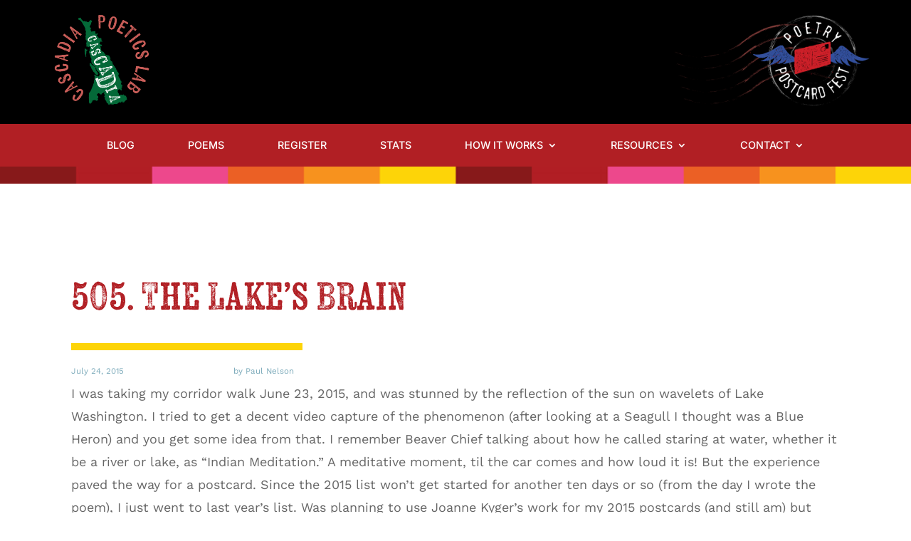

--- FILE ---
content_type: text/html
request_url: https://funraise.org/give/Cascadia-Poetics-Lab/6d15cc8d-4815-4ce9-a856-2ed23a6433f3/embed/button.js
body_size: 8436
content:
(()=>{var e={160:function(e,t,r){var n,i,o;!function(a,c){"use strict";i=[r(504)],void 0===(o="function"==typeof(n=function(e){var t=/(^|@)\S+:\d+/,r=/^\s*at .*(\S+:\d+|\(native\))/m,n=/^(eval@)?(\[native code])?$/;return{parse:function(e){if(void 0!==e.stacktrace||void 0!==e["opera#sourceloc"])return this.parseOpera(e);if(e.stack&&e.stack.match(r))return this.parseV8OrIE(e);if(e.stack)return this.parseFFOrSafari(e);throw new Error("Cannot parse given Error object")},extractLocation:function(e){if(-1===e.indexOf(":"))return[e];var t=/(.+?)(?::(\d+))?(?::(\d+))?$/.exec(e.replace(/[()]/g,""));return[t[1],t[2]||void 0,t[3]||void 0]},parseV8OrIE:function(t){return t.stack.split("\n").filter((function(e){return!!e.match(r)}),this).map((function(t){t.indexOf("(eval ")>-1&&(t=t.replace(/eval code/g,"eval").replace(/(\(eval at [^()]*)|(\),.*$)/g,""));var r=t.replace(/^\s+/,"").replace(/\(eval code/g,"("),n=r.match(/ (\((.+):(\d+):(\d+)\)$)/),i=(r=n?r.replace(n[0],""):r).split(/\s+/).slice(1),o=this.extractLocation(n?n[1]:i.pop()),a=i.join(" ")||void 0,c=["eval","<anonymous>"].indexOf(o[0])>-1?void 0:o[0];return new e({functionName:a,fileName:c,lineNumber:o[1],columnNumber:o[2],source:t})}),this)},parseFFOrSafari:function(t){return t.stack.split("\n").filter((function(e){return!e.match(n)}),this).map((function(t){if(t.indexOf(" > eval")>-1&&(t=t.replace(/ line (\d+)(?: > eval line \d+)* > eval:\d+:\d+/g,":$1")),-1===t.indexOf("@")&&-1===t.indexOf(":"))return new e({functionName:t});var r=/((.*".+"[^@]*)?[^@]*)(?:@)/,n=t.match(r),i=n&&n[1]?n[1]:void 0,o=this.extractLocation(t.replace(r,""));return new e({functionName:i,fileName:o[0],lineNumber:o[1],columnNumber:o[2],source:t})}),this)},parseOpera:function(e){return!e.stacktrace||e.message.indexOf("\n")>-1&&e.message.split("\n").length>e.stacktrace.split("\n").length?this.parseOpera9(e):e.stack?this.parseOpera11(e):this.parseOpera10(e)},parseOpera9:function(t){for(var r=/Line (\d+).*script (?:in )?(\S+)/i,n=t.message.split("\n"),i=[],o=2,a=n.length;o<a;o+=2){var c=r.exec(n[o]);c&&i.push(new e({fileName:c[2],lineNumber:c[1],source:n[o]}))}return i},parseOpera10:function(t){for(var r=/Line (\d+).*script (?:in )?(\S+)(?:: In function (\S+))?$/i,n=t.stacktrace.split("\n"),i=[],o=0,a=n.length;o<a;o+=2){var c=r.exec(n[o]);c&&i.push(new e({functionName:c[3]||void 0,fileName:c[2],lineNumber:c[1],source:n[o]}))}return i},parseOpera11:function(r){return r.stack.split("\n").filter((function(e){return!!e.match(t)&&!e.match(/^Error created at/)}),this).map((function(t){var r,n=t.split("@"),i=this.extractLocation(n.pop()),o=n.shift()||"",a=o.replace(/<anonymous function(: (\w+))?>/,"$2").replace(/\([^)]*\)/g,"")||void 0;o.match(/\(([^)]*)\)/)&&(r=o.replace(/^[^(]+\(([^)]*)\)$/,"$1"));var c=void 0===r||"[arguments not available]"===r?void 0:r.split(",");return new e({functionName:a,args:c,fileName:i[0],lineNumber:i[1],columnNumber:i[2],source:t})}),this)}}})?n.apply(t,i):n)||(e.exports=o)}()},504:function(e,t){var r,n,i;!function(o,a){"use strict";n=[],void 0===(i="function"==typeof(r=function(){function e(e){return e.charAt(0).toUpperCase()+e.substring(1)}function t(e){return function(){return this[e]}}var r=["isConstructor","isEval","isNative","isToplevel"],n=["columnNumber","lineNumber"],i=["fileName","functionName","source"],o=r.concat(n,i,["args"]);function a(t){if(t)for(var r=0;r<o.length;r++)void 0!==t[o[r]]&&this["set"+e(o[r])](t[o[r]])}a.prototype={getArgs:function(){return this.args},setArgs:function(e){if("[object Array]"!==Object.prototype.toString.call(e))throw new TypeError("Args must be an Array");this.args=e},getEvalOrigin:function(){return this.evalOrigin},setEvalOrigin:function(e){if(e instanceof a)this.evalOrigin=e;else{if(!(e instanceof Object))throw new TypeError("Eval Origin must be an Object or StackFrame");this.evalOrigin=new a(e)}},toString:function(){var e=this.getFileName()||"",t=this.getLineNumber()||"",r=this.getColumnNumber()||"",n=this.getFunctionName()||"";return this.getIsEval()?e?"[eval] ("+e+":"+t+":"+r+")":"[eval]:"+t+":"+r:n?n+" ("+e+":"+t+":"+r+")":e+":"+t+":"+r}},a.fromString=function(e){var t=e.indexOf("("),r=e.lastIndexOf(")"),n=e.substring(0,t),i=e.substring(t+1,r).split(","),o=e.substring(r+1);if(0===o.indexOf("@"))var c=/@(.+?)(?::(\d+))?(?::(\d+))?$/.exec(o,""),s=c[1],u=c[2],p=c[3];return new a({functionName:n,args:i||void 0,fileName:s,lineNumber:u||void 0,columnNumber:p||void 0})};for(var c=0;c<r.length;c++)a.prototype["get"+e(r[c])]=t(r[c]),a.prototype["set"+e(r[c])]=function(e){return function(t){this[e]=Boolean(t)}}(r[c]);for(var s=0;s<n.length;s++)a.prototype["get"+e(n[s])]=t(n[s]),a.prototype["set"+e(n[s])]=function(e){return function(t){if(r=t,isNaN(parseFloat(r))||!isFinite(r))throw new TypeError(e+" must be a Number");var r;this[e]=Number(t)}}(n[s]);for(var u=0;u<i.length;u++)a.prototype["get"+e(i[u])]=t(i[u]),a.prototype["set"+e(i[u])]=function(e){return function(t){this[e]=String(t)}}(i[u]);return a})?r.apply(t,n):r)||(e.exports=i)}()},552:(e,t)=>{"use strict";Object.defineProperty(t,"__esModule",{value:!0}),t.getSingleInjectScript=t.getPlacedFormCreateScript=t.getFormCreateScript=t.getInjectScript=void 0,t.getInjectScript=(e,t,r,n,i)=>{!function(e,t,r,n,i){const o={window,document,tag:"script",data:"funraise",orgId:e,uri:t,common:r,client:n,script:i};if(o.window[o.data]=o.window[o.data]||[],o.window[o.data].scriptIsLoading||o.window[o.data].scriptIsLoaded)return;o.window[o.data].loading=!0,o.window[o.data].push("init",o);const a=o.document.getElementsByTagName(o.tag)[0],c=o.document.createElement(o.tag);c.setAttribute("async","async"),c.setAttribute("src",o.uri+o.common+o.script+"?orgId="+o.orgId),a.parentNode.insertBefore(c,a)}(`${e}`,`${t}`,`${r}`,`${n}`,`${i}`)},t.getFormCreateScript=e=>{window.funraise.push("create",{form:`${e}`})},t.getPlacedFormCreateScript=e=>{window.funraise.push("create",{form:`${e}`},{selector:`.fr-placed-form-container-${e}`,type:"grow_contained"})},t.getSingleInjectScript=(e,r,n,i,o)=>{const a=[],c=document.querySelectorAll("script");for(let t=0;t<c.length;t++){const r=c[t].src;r.includes(e)&&r.includes("inject-form.js")&&a.push(c[t])}a.length>0||(0,t.getInjectScript)(e,r,n,i,o)}},672:function(e,t,r){"use strict";var n=this&&this.__importDefault||function(e){return e&&e.__esModule?e:{default:e}};Object.defineProperty(t,"__esModule",{value:!0}),t.appendStyleToHead=t.appendScriptFromSrcToHead=t.createScriptTag=void 0,t.createScriptTagWithCode=o,t.appendScriptToBody=function(e,t){const r=o(e,t);document.body.appendChild(r)},t.appendScriptToHead=function(e,t){const r=o(e,t);document.head.appendChild(r)},t.getScriptFromURL=a,t.getCurrentScript=function(){if(document.currentScript)return document.currentScript;let e;const t=new Error("FUN");if(t.stack)e=i.default.parse(t);else try{throw t}catch(t){e=i.default.parse(t)}return a(e[0].fileName)},t.ready=function(e){(document.attachEvent?"complete"===document.readyState:"loading"!==document.readyState)?e():document.addEventListener("DOMContentLoaded",e)};const i=n(r(160));function o(e,t){const r=document.createElement("script");if(r.id=e,r.type="text/javascript",t){const e=document.createTextNode(t);r.appendChild(e)}return r}function a(e){const t=document.scripts;for(let r=0;r<t.length;r++)if(t[r].src===e)return t[r];return null}t.createScriptTag=(e,t)=>{const r=document.createElement("script");return r.src=e,r.type="text/javascript",r.async=!0,t&&(r.onload=t),r},t.appendScriptFromSrcToHead=e=>new Promise((r=>{const n=(0,t.createScriptTag)(e,(()=>{r()}));document.head.appendChild(n)})),t.appendStyleToHead=e=>{const t=document.createElement("style");t.type="text/css",t.appendChild(document.createTextNode(e)),document.head.appendChild(t)}}},t={};function r(n){var i=t[n];if(void 0!==i)return i.exports;var o=t[n]={exports:{}};return e[n].call(o.exports,o,o.exports,r),o.exports}(()=>{"use strict";const e=r(672),t=r(552);!function(r,n){const i=(0,e.getCurrentScript)();var o;o=()=>{const e=n.createElement("button");e.dataset.formid=18748,e.innerHTML="Donate",e.style="padding: 12px 35px; font-size: 18px; border-radius: 3px; margin: 10px auto; background-color: #b11f24; color: #ffffff; border: none; outline: none; cursor: pointer; display: block;",i.parentNode.appendChild(e),(0,t.getFormCreateScript)(18748)},"complete"===n.readyState?o():n.addEventListener("DOMContentLoaded",o),(0,t.getSingleInjectScript)("e949dbba-e654-4886-9eec-9903ebff0aff","https://assets.funraise.io","/widget/common/2.0","/widget/client","/inject-form.js")}(window,document)})()})();

--- FILE ---
content_type: text/html; charset=utf-8
request_url: https://www.google.com/recaptcha/api2/anchor?ar=1&k=6LcF6SQcAAAAAMTR1MZy3w884OUgis612moDeliI&co=aHR0cHM6Ly9wcGYuY2FzY2FkaWFwb2V0aWNzbGFiLm9yZzo0NDM.&hl=en&v=7gg7H51Q-naNfhmCP3_R47ho&size=invisible&anchor-ms=20000&execute-ms=30000&cb=txnnhr89l5dy
body_size: 49005
content:
<!DOCTYPE HTML><html dir="ltr" lang="en"><head><meta http-equiv="Content-Type" content="text/html; charset=UTF-8">
<meta http-equiv="X-UA-Compatible" content="IE=edge">
<title>reCAPTCHA</title>
<style type="text/css">
/* cyrillic-ext */
@font-face {
  font-family: 'Roboto';
  font-style: normal;
  font-weight: 400;
  font-stretch: 100%;
  src: url(//fonts.gstatic.com/s/roboto/v48/KFO7CnqEu92Fr1ME7kSn66aGLdTylUAMa3GUBHMdazTgWw.woff2) format('woff2');
  unicode-range: U+0460-052F, U+1C80-1C8A, U+20B4, U+2DE0-2DFF, U+A640-A69F, U+FE2E-FE2F;
}
/* cyrillic */
@font-face {
  font-family: 'Roboto';
  font-style: normal;
  font-weight: 400;
  font-stretch: 100%;
  src: url(//fonts.gstatic.com/s/roboto/v48/KFO7CnqEu92Fr1ME7kSn66aGLdTylUAMa3iUBHMdazTgWw.woff2) format('woff2');
  unicode-range: U+0301, U+0400-045F, U+0490-0491, U+04B0-04B1, U+2116;
}
/* greek-ext */
@font-face {
  font-family: 'Roboto';
  font-style: normal;
  font-weight: 400;
  font-stretch: 100%;
  src: url(//fonts.gstatic.com/s/roboto/v48/KFO7CnqEu92Fr1ME7kSn66aGLdTylUAMa3CUBHMdazTgWw.woff2) format('woff2');
  unicode-range: U+1F00-1FFF;
}
/* greek */
@font-face {
  font-family: 'Roboto';
  font-style: normal;
  font-weight: 400;
  font-stretch: 100%;
  src: url(//fonts.gstatic.com/s/roboto/v48/KFO7CnqEu92Fr1ME7kSn66aGLdTylUAMa3-UBHMdazTgWw.woff2) format('woff2');
  unicode-range: U+0370-0377, U+037A-037F, U+0384-038A, U+038C, U+038E-03A1, U+03A3-03FF;
}
/* math */
@font-face {
  font-family: 'Roboto';
  font-style: normal;
  font-weight: 400;
  font-stretch: 100%;
  src: url(//fonts.gstatic.com/s/roboto/v48/KFO7CnqEu92Fr1ME7kSn66aGLdTylUAMawCUBHMdazTgWw.woff2) format('woff2');
  unicode-range: U+0302-0303, U+0305, U+0307-0308, U+0310, U+0312, U+0315, U+031A, U+0326-0327, U+032C, U+032F-0330, U+0332-0333, U+0338, U+033A, U+0346, U+034D, U+0391-03A1, U+03A3-03A9, U+03B1-03C9, U+03D1, U+03D5-03D6, U+03F0-03F1, U+03F4-03F5, U+2016-2017, U+2034-2038, U+203C, U+2040, U+2043, U+2047, U+2050, U+2057, U+205F, U+2070-2071, U+2074-208E, U+2090-209C, U+20D0-20DC, U+20E1, U+20E5-20EF, U+2100-2112, U+2114-2115, U+2117-2121, U+2123-214F, U+2190, U+2192, U+2194-21AE, U+21B0-21E5, U+21F1-21F2, U+21F4-2211, U+2213-2214, U+2216-22FF, U+2308-230B, U+2310, U+2319, U+231C-2321, U+2336-237A, U+237C, U+2395, U+239B-23B7, U+23D0, U+23DC-23E1, U+2474-2475, U+25AF, U+25B3, U+25B7, U+25BD, U+25C1, U+25CA, U+25CC, U+25FB, U+266D-266F, U+27C0-27FF, U+2900-2AFF, U+2B0E-2B11, U+2B30-2B4C, U+2BFE, U+3030, U+FF5B, U+FF5D, U+1D400-1D7FF, U+1EE00-1EEFF;
}
/* symbols */
@font-face {
  font-family: 'Roboto';
  font-style: normal;
  font-weight: 400;
  font-stretch: 100%;
  src: url(//fonts.gstatic.com/s/roboto/v48/KFO7CnqEu92Fr1ME7kSn66aGLdTylUAMaxKUBHMdazTgWw.woff2) format('woff2');
  unicode-range: U+0001-000C, U+000E-001F, U+007F-009F, U+20DD-20E0, U+20E2-20E4, U+2150-218F, U+2190, U+2192, U+2194-2199, U+21AF, U+21E6-21F0, U+21F3, U+2218-2219, U+2299, U+22C4-22C6, U+2300-243F, U+2440-244A, U+2460-24FF, U+25A0-27BF, U+2800-28FF, U+2921-2922, U+2981, U+29BF, U+29EB, U+2B00-2BFF, U+4DC0-4DFF, U+FFF9-FFFB, U+10140-1018E, U+10190-1019C, U+101A0, U+101D0-101FD, U+102E0-102FB, U+10E60-10E7E, U+1D2C0-1D2D3, U+1D2E0-1D37F, U+1F000-1F0FF, U+1F100-1F1AD, U+1F1E6-1F1FF, U+1F30D-1F30F, U+1F315, U+1F31C, U+1F31E, U+1F320-1F32C, U+1F336, U+1F378, U+1F37D, U+1F382, U+1F393-1F39F, U+1F3A7-1F3A8, U+1F3AC-1F3AF, U+1F3C2, U+1F3C4-1F3C6, U+1F3CA-1F3CE, U+1F3D4-1F3E0, U+1F3ED, U+1F3F1-1F3F3, U+1F3F5-1F3F7, U+1F408, U+1F415, U+1F41F, U+1F426, U+1F43F, U+1F441-1F442, U+1F444, U+1F446-1F449, U+1F44C-1F44E, U+1F453, U+1F46A, U+1F47D, U+1F4A3, U+1F4B0, U+1F4B3, U+1F4B9, U+1F4BB, U+1F4BF, U+1F4C8-1F4CB, U+1F4D6, U+1F4DA, U+1F4DF, U+1F4E3-1F4E6, U+1F4EA-1F4ED, U+1F4F7, U+1F4F9-1F4FB, U+1F4FD-1F4FE, U+1F503, U+1F507-1F50B, U+1F50D, U+1F512-1F513, U+1F53E-1F54A, U+1F54F-1F5FA, U+1F610, U+1F650-1F67F, U+1F687, U+1F68D, U+1F691, U+1F694, U+1F698, U+1F6AD, U+1F6B2, U+1F6B9-1F6BA, U+1F6BC, U+1F6C6-1F6CF, U+1F6D3-1F6D7, U+1F6E0-1F6EA, U+1F6F0-1F6F3, U+1F6F7-1F6FC, U+1F700-1F7FF, U+1F800-1F80B, U+1F810-1F847, U+1F850-1F859, U+1F860-1F887, U+1F890-1F8AD, U+1F8B0-1F8BB, U+1F8C0-1F8C1, U+1F900-1F90B, U+1F93B, U+1F946, U+1F984, U+1F996, U+1F9E9, U+1FA00-1FA6F, U+1FA70-1FA7C, U+1FA80-1FA89, U+1FA8F-1FAC6, U+1FACE-1FADC, U+1FADF-1FAE9, U+1FAF0-1FAF8, U+1FB00-1FBFF;
}
/* vietnamese */
@font-face {
  font-family: 'Roboto';
  font-style: normal;
  font-weight: 400;
  font-stretch: 100%;
  src: url(//fonts.gstatic.com/s/roboto/v48/KFO7CnqEu92Fr1ME7kSn66aGLdTylUAMa3OUBHMdazTgWw.woff2) format('woff2');
  unicode-range: U+0102-0103, U+0110-0111, U+0128-0129, U+0168-0169, U+01A0-01A1, U+01AF-01B0, U+0300-0301, U+0303-0304, U+0308-0309, U+0323, U+0329, U+1EA0-1EF9, U+20AB;
}
/* latin-ext */
@font-face {
  font-family: 'Roboto';
  font-style: normal;
  font-weight: 400;
  font-stretch: 100%;
  src: url(//fonts.gstatic.com/s/roboto/v48/KFO7CnqEu92Fr1ME7kSn66aGLdTylUAMa3KUBHMdazTgWw.woff2) format('woff2');
  unicode-range: U+0100-02BA, U+02BD-02C5, U+02C7-02CC, U+02CE-02D7, U+02DD-02FF, U+0304, U+0308, U+0329, U+1D00-1DBF, U+1E00-1E9F, U+1EF2-1EFF, U+2020, U+20A0-20AB, U+20AD-20C0, U+2113, U+2C60-2C7F, U+A720-A7FF;
}
/* latin */
@font-face {
  font-family: 'Roboto';
  font-style: normal;
  font-weight: 400;
  font-stretch: 100%;
  src: url(//fonts.gstatic.com/s/roboto/v48/KFO7CnqEu92Fr1ME7kSn66aGLdTylUAMa3yUBHMdazQ.woff2) format('woff2');
  unicode-range: U+0000-00FF, U+0131, U+0152-0153, U+02BB-02BC, U+02C6, U+02DA, U+02DC, U+0304, U+0308, U+0329, U+2000-206F, U+20AC, U+2122, U+2191, U+2193, U+2212, U+2215, U+FEFF, U+FFFD;
}
/* cyrillic-ext */
@font-face {
  font-family: 'Roboto';
  font-style: normal;
  font-weight: 500;
  font-stretch: 100%;
  src: url(//fonts.gstatic.com/s/roboto/v48/KFO7CnqEu92Fr1ME7kSn66aGLdTylUAMa3GUBHMdazTgWw.woff2) format('woff2');
  unicode-range: U+0460-052F, U+1C80-1C8A, U+20B4, U+2DE0-2DFF, U+A640-A69F, U+FE2E-FE2F;
}
/* cyrillic */
@font-face {
  font-family: 'Roboto';
  font-style: normal;
  font-weight: 500;
  font-stretch: 100%;
  src: url(//fonts.gstatic.com/s/roboto/v48/KFO7CnqEu92Fr1ME7kSn66aGLdTylUAMa3iUBHMdazTgWw.woff2) format('woff2');
  unicode-range: U+0301, U+0400-045F, U+0490-0491, U+04B0-04B1, U+2116;
}
/* greek-ext */
@font-face {
  font-family: 'Roboto';
  font-style: normal;
  font-weight: 500;
  font-stretch: 100%;
  src: url(//fonts.gstatic.com/s/roboto/v48/KFO7CnqEu92Fr1ME7kSn66aGLdTylUAMa3CUBHMdazTgWw.woff2) format('woff2');
  unicode-range: U+1F00-1FFF;
}
/* greek */
@font-face {
  font-family: 'Roboto';
  font-style: normal;
  font-weight: 500;
  font-stretch: 100%;
  src: url(//fonts.gstatic.com/s/roboto/v48/KFO7CnqEu92Fr1ME7kSn66aGLdTylUAMa3-UBHMdazTgWw.woff2) format('woff2');
  unicode-range: U+0370-0377, U+037A-037F, U+0384-038A, U+038C, U+038E-03A1, U+03A3-03FF;
}
/* math */
@font-face {
  font-family: 'Roboto';
  font-style: normal;
  font-weight: 500;
  font-stretch: 100%;
  src: url(//fonts.gstatic.com/s/roboto/v48/KFO7CnqEu92Fr1ME7kSn66aGLdTylUAMawCUBHMdazTgWw.woff2) format('woff2');
  unicode-range: U+0302-0303, U+0305, U+0307-0308, U+0310, U+0312, U+0315, U+031A, U+0326-0327, U+032C, U+032F-0330, U+0332-0333, U+0338, U+033A, U+0346, U+034D, U+0391-03A1, U+03A3-03A9, U+03B1-03C9, U+03D1, U+03D5-03D6, U+03F0-03F1, U+03F4-03F5, U+2016-2017, U+2034-2038, U+203C, U+2040, U+2043, U+2047, U+2050, U+2057, U+205F, U+2070-2071, U+2074-208E, U+2090-209C, U+20D0-20DC, U+20E1, U+20E5-20EF, U+2100-2112, U+2114-2115, U+2117-2121, U+2123-214F, U+2190, U+2192, U+2194-21AE, U+21B0-21E5, U+21F1-21F2, U+21F4-2211, U+2213-2214, U+2216-22FF, U+2308-230B, U+2310, U+2319, U+231C-2321, U+2336-237A, U+237C, U+2395, U+239B-23B7, U+23D0, U+23DC-23E1, U+2474-2475, U+25AF, U+25B3, U+25B7, U+25BD, U+25C1, U+25CA, U+25CC, U+25FB, U+266D-266F, U+27C0-27FF, U+2900-2AFF, U+2B0E-2B11, U+2B30-2B4C, U+2BFE, U+3030, U+FF5B, U+FF5D, U+1D400-1D7FF, U+1EE00-1EEFF;
}
/* symbols */
@font-face {
  font-family: 'Roboto';
  font-style: normal;
  font-weight: 500;
  font-stretch: 100%;
  src: url(//fonts.gstatic.com/s/roboto/v48/KFO7CnqEu92Fr1ME7kSn66aGLdTylUAMaxKUBHMdazTgWw.woff2) format('woff2');
  unicode-range: U+0001-000C, U+000E-001F, U+007F-009F, U+20DD-20E0, U+20E2-20E4, U+2150-218F, U+2190, U+2192, U+2194-2199, U+21AF, U+21E6-21F0, U+21F3, U+2218-2219, U+2299, U+22C4-22C6, U+2300-243F, U+2440-244A, U+2460-24FF, U+25A0-27BF, U+2800-28FF, U+2921-2922, U+2981, U+29BF, U+29EB, U+2B00-2BFF, U+4DC0-4DFF, U+FFF9-FFFB, U+10140-1018E, U+10190-1019C, U+101A0, U+101D0-101FD, U+102E0-102FB, U+10E60-10E7E, U+1D2C0-1D2D3, U+1D2E0-1D37F, U+1F000-1F0FF, U+1F100-1F1AD, U+1F1E6-1F1FF, U+1F30D-1F30F, U+1F315, U+1F31C, U+1F31E, U+1F320-1F32C, U+1F336, U+1F378, U+1F37D, U+1F382, U+1F393-1F39F, U+1F3A7-1F3A8, U+1F3AC-1F3AF, U+1F3C2, U+1F3C4-1F3C6, U+1F3CA-1F3CE, U+1F3D4-1F3E0, U+1F3ED, U+1F3F1-1F3F3, U+1F3F5-1F3F7, U+1F408, U+1F415, U+1F41F, U+1F426, U+1F43F, U+1F441-1F442, U+1F444, U+1F446-1F449, U+1F44C-1F44E, U+1F453, U+1F46A, U+1F47D, U+1F4A3, U+1F4B0, U+1F4B3, U+1F4B9, U+1F4BB, U+1F4BF, U+1F4C8-1F4CB, U+1F4D6, U+1F4DA, U+1F4DF, U+1F4E3-1F4E6, U+1F4EA-1F4ED, U+1F4F7, U+1F4F9-1F4FB, U+1F4FD-1F4FE, U+1F503, U+1F507-1F50B, U+1F50D, U+1F512-1F513, U+1F53E-1F54A, U+1F54F-1F5FA, U+1F610, U+1F650-1F67F, U+1F687, U+1F68D, U+1F691, U+1F694, U+1F698, U+1F6AD, U+1F6B2, U+1F6B9-1F6BA, U+1F6BC, U+1F6C6-1F6CF, U+1F6D3-1F6D7, U+1F6E0-1F6EA, U+1F6F0-1F6F3, U+1F6F7-1F6FC, U+1F700-1F7FF, U+1F800-1F80B, U+1F810-1F847, U+1F850-1F859, U+1F860-1F887, U+1F890-1F8AD, U+1F8B0-1F8BB, U+1F8C0-1F8C1, U+1F900-1F90B, U+1F93B, U+1F946, U+1F984, U+1F996, U+1F9E9, U+1FA00-1FA6F, U+1FA70-1FA7C, U+1FA80-1FA89, U+1FA8F-1FAC6, U+1FACE-1FADC, U+1FADF-1FAE9, U+1FAF0-1FAF8, U+1FB00-1FBFF;
}
/* vietnamese */
@font-face {
  font-family: 'Roboto';
  font-style: normal;
  font-weight: 500;
  font-stretch: 100%;
  src: url(//fonts.gstatic.com/s/roboto/v48/KFO7CnqEu92Fr1ME7kSn66aGLdTylUAMa3OUBHMdazTgWw.woff2) format('woff2');
  unicode-range: U+0102-0103, U+0110-0111, U+0128-0129, U+0168-0169, U+01A0-01A1, U+01AF-01B0, U+0300-0301, U+0303-0304, U+0308-0309, U+0323, U+0329, U+1EA0-1EF9, U+20AB;
}
/* latin-ext */
@font-face {
  font-family: 'Roboto';
  font-style: normal;
  font-weight: 500;
  font-stretch: 100%;
  src: url(//fonts.gstatic.com/s/roboto/v48/KFO7CnqEu92Fr1ME7kSn66aGLdTylUAMa3KUBHMdazTgWw.woff2) format('woff2');
  unicode-range: U+0100-02BA, U+02BD-02C5, U+02C7-02CC, U+02CE-02D7, U+02DD-02FF, U+0304, U+0308, U+0329, U+1D00-1DBF, U+1E00-1E9F, U+1EF2-1EFF, U+2020, U+20A0-20AB, U+20AD-20C0, U+2113, U+2C60-2C7F, U+A720-A7FF;
}
/* latin */
@font-face {
  font-family: 'Roboto';
  font-style: normal;
  font-weight: 500;
  font-stretch: 100%;
  src: url(//fonts.gstatic.com/s/roboto/v48/KFO7CnqEu92Fr1ME7kSn66aGLdTylUAMa3yUBHMdazQ.woff2) format('woff2');
  unicode-range: U+0000-00FF, U+0131, U+0152-0153, U+02BB-02BC, U+02C6, U+02DA, U+02DC, U+0304, U+0308, U+0329, U+2000-206F, U+20AC, U+2122, U+2191, U+2193, U+2212, U+2215, U+FEFF, U+FFFD;
}
/* cyrillic-ext */
@font-face {
  font-family: 'Roboto';
  font-style: normal;
  font-weight: 900;
  font-stretch: 100%;
  src: url(//fonts.gstatic.com/s/roboto/v48/KFO7CnqEu92Fr1ME7kSn66aGLdTylUAMa3GUBHMdazTgWw.woff2) format('woff2');
  unicode-range: U+0460-052F, U+1C80-1C8A, U+20B4, U+2DE0-2DFF, U+A640-A69F, U+FE2E-FE2F;
}
/* cyrillic */
@font-face {
  font-family: 'Roboto';
  font-style: normal;
  font-weight: 900;
  font-stretch: 100%;
  src: url(//fonts.gstatic.com/s/roboto/v48/KFO7CnqEu92Fr1ME7kSn66aGLdTylUAMa3iUBHMdazTgWw.woff2) format('woff2');
  unicode-range: U+0301, U+0400-045F, U+0490-0491, U+04B0-04B1, U+2116;
}
/* greek-ext */
@font-face {
  font-family: 'Roboto';
  font-style: normal;
  font-weight: 900;
  font-stretch: 100%;
  src: url(//fonts.gstatic.com/s/roboto/v48/KFO7CnqEu92Fr1ME7kSn66aGLdTylUAMa3CUBHMdazTgWw.woff2) format('woff2');
  unicode-range: U+1F00-1FFF;
}
/* greek */
@font-face {
  font-family: 'Roboto';
  font-style: normal;
  font-weight: 900;
  font-stretch: 100%;
  src: url(//fonts.gstatic.com/s/roboto/v48/KFO7CnqEu92Fr1ME7kSn66aGLdTylUAMa3-UBHMdazTgWw.woff2) format('woff2');
  unicode-range: U+0370-0377, U+037A-037F, U+0384-038A, U+038C, U+038E-03A1, U+03A3-03FF;
}
/* math */
@font-face {
  font-family: 'Roboto';
  font-style: normal;
  font-weight: 900;
  font-stretch: 100%;
  src: url(//fonts.gstatic.com/s/roboto/v48/KFO7CnqEu92Fr1ME7kSn66aGLdTylUAMawCUBHMdazTgWw.woff2) format('woff2');
  unicode-range: U+0302-0303, U+0305, U+0307-0308, U+0310, U+0312, U+0315, U+031A, U+0326-0327, U+032C, U+032F-0330, U+0332-0333, U+0338, U+033A, U+0346, U+034D, U+0391-03A1, U+03A3-03A9, U+03B1-03C9, U+03D1, U+03D5-03D6, U+03F0-03F1, U+03F4-03F5, U+2016-2017, U+2034-2038, U+203C, U+2040, U+2043, U+2047, U+2050, U+2057, U+205F, U+2070-2071, U+2074-208E, U+2090-209C, U+20D0-20DC, U+20E1, U+20E5-20EF, U+2100-2112, U+2114-2115, U+2117-2121, U+2123-214F, U+2190, U+2192, U+2194-21AE, U+21B0-21E5, U+21F1-21F2, U+21F4-2211, U+2213-2214, U+2216-22FF, U+2308-230B, U+2310, U+2319, U+231C-2321, U+2336-237A, U+237C, U+2395, U+239B-23B7, U+23D0, U+23DC-23E1, U+2474-2475, U+25AF, U+25B3, U+25B7, U+25BD, U+25C1, U+25CA, U+25CC, U+25FB, U+266D-266F, U+27C0-27FF, U+2900-2AFF, U+2B0E-2B11, U+2B30-2B4C, U+2BFE, U+3030, U+FF5B, U+FF5D, U+1D400-1D7FF, U+1EE00-1EEFF;
}
/* symbols */
@font-face {
  font-family: 'Roboto';
  font-style: normal;
  font-weight: 900;
  font-stretch: 100%;
  src: url(//fonts.gstatic.com/s/roboto/v48/KFO7CnqEu92Fr1ME7kSn66aGLdTylUAMaxKUBHMdazTgWw.woff2) format('woff2');
  unicode-range: U+0001-000C, U+000E-001F, U+007F-009F, U+20DD-20E0, U+20E2-20E4, U+2150-218F, U+2190, U+2192, U+2194-2199, U+21AF, U+21E6-21F0, U+21F3, U+2218-2219, U+2299, U+22C4-22C6, U+2300-243F, U+2440-244A, U+2460-24FF, U+25A0-27BF, U+2800-28FF, U+2921-2922, U+2981, U+29BF, U+29EB, U+2B00-2BFF, U+4DC0-4DFF, U+FFF9-FFFB, U+10140-1018E, U+10190-1019C, U+101A0, U+101D0-101FD, U+102E0-102FB, U+10E60-10E7E, U+1D2C0-1D2D3, U+1D2E0-1D37F, U+1F000-1F0FF, U+1F100-1F1AD, U+1F1E6-1F1FF, U+1F30D-1F30F, U+1F315, U+1F31C, U+1F31E, U+1F320-1F32C, U+1F336, U+1F378, U+1F37D, U+1F382, U+1F393-1F39F, U+1F3A7-1F3A8, U+1F3AC-1F3AF, U+1F3C2, U+1F3C4-1F3C6, U+1F3CA-1F3CE, U+1F3D4-1F3E0, U+1F3ED, U+1F3F1-1F3F3, U+1F3F5-1F3F7, U+1F408, U+1F415, U+1F41F, U+1F426, U+1F43F, U+1F441-1F442, U+1F444, U+1F446-1F449, U+1F44C-1F44E, U+1F453, U+1F46A, U+1F47D, U+1F4A3, U+1F4B0, U+1F4B3, U+1F4B9, U+1F4BB, U+1F4BF, U+1F4C8-1F4CB, U+1F4D6, U+1F4DA, U+1F4DF, U+1F4E3-1F4E6, U+1F4EA-1F4ED, U+1F4F7, U+1F4F9-1F4FB, U+1F4FD-1F4FE, U+1F503, U+1F507-1F50B, U+1F50D, U+1F512-1F513, U+1F53E-1F54A, U+1F54F-1F5FA, U+1F610, U+1F650-1F67F, U+1F687, U+1F68D, U+1F691, U+1F694, U+1F698, U+1F6AD, U+1F6B2, U+1F6B9-1F6BA, U+1F6BC, U+1F6C6-1F6CF, U+1F6D3-1F6D7, U+1F6E0-1F6EA, U+1F6F0-1F6F3, U+1F6F7-1F6FC, U+1F700-1F7FF, U+1F800-1F80B, U+1F810-1F847, U+1F850-1F859, U+1F860-1F887, U+1F890-1F8AD, U+1F8B0-1F8BB, U+1F8C0-1F8C1, U+1F900-1F90B, U+1F93B, U+1F946, U+1F984, U+1F996, U+1F9E9, U+1FA00-1FA6F, U+1FA70-1FA7C, U+1FA80-1FA89, U+1FA8F-1FAC6, U+1FACE-1FADC, U+1FADF-1FAE9, U+1FAF0-1FAF8, U+1FB00-1FBFF;
}
/* vietnamese */
@font-face {
  font-family: 'Roboto';
  font-style: normal;
  font-weight: 900;
  font-stretch: 100%;
  src: url(//fonts.gstatic.com/s/roboto/v48/KFO7CnqEu92Fr1ME7kSn66aGLdTylUAMa3OUBHMdazTgWw.woff2) format('woff2');
  unicode-range: U+0102-0103, U+0110-0111, U+0128-0129, U+0168-0169, U+01A0-01A1, U+01AF-01B0, U+0300-0301, U+0303-0304, U+0308-0309, U+0323, U+0329, U+1EA0-1EF9, U+20AB;
}
/* latin-ext */
@font-face {
  font-family: 'Roboto';
  font-style: normal;
  font-weight: 900;
  font-stretch: 100%;
  src: url(//fonts.gstatic.com/s/roboto/v48/KFO7CnqEu92Fr1ME7kSn66aGLdTylUAMa3KUBHMdazTgWw.woff2) format('woff2');
  unicode-range: U+0100-02BA, U+02BD-02C5, U+02C7-02CC, U+02CE-02D7, U+02DD-02FF, U+0304, U+0308, U+0329, U+1D00-1DBF, U+1E00-1E9F, U+1EF2-1EFF, U+2020, U+20A0-20AB, U+20AD-20C0, U+2113, U+2C60-2C7F, U+A720-A7FF;
}
/* latin */
@font-face {
  font-family: 'Roboto';
  font-style: normal;
  font-weight: 900;
  font-stretch: 100%;
  src: url(//fonts.gstatic.com/s/roboto/v48/KFO7CnqEu92Fr1ME7kSn66aGLdTylUAMa3yUBHMdazQ.woff2) format('woff2');
  unicode-range: U+0000-00FF, U+0131, U+0152-0153, U+02BB-02BC, U+02C6, U+02DA, U+02DC, U+0304, U+0308, U+0329, U+2000-206F, U+20AC, U+2122, U+2191, U+2193, U+2212, U+2215, U+FEFF, U+FFFD;
}

</style>
<link rel="stylesheet" type="text/css" href="https://www.gstatic.com/recaptcha/releases/7gg7H51Q-naNfhmCP3_R47ho/styles__ltr.css">
<script nonce="wZu8FIWsWTRrFNgUG-1qTw" type="text/javascript">window['__recaptcha_api'] = 'https://www.google.com/recaptcha/api2/';</script>
<script type="text/javascript" src="https://www.gstatic.com/recaptcha/releases/7gg7H51Q-naNfhmCP3_R47ho/recaptcha__en.js" nonce="wZu8FIWsWTRrFNgUG-1qTw">
      
    </script></head>
<body><div id="rc-anchor-alert" class="rc-anchor-alert"></div>
<input type="hidden" id="recaptcha-token" value="[base64]">
<script type="text/javascript" nonce="wZu8FIWsWTRrFNgUG-1qTw">
      recaptcha.anchor.Main.init("[\x22ainput\x22,[\x22bgdata\x22,\x22\x22,\[base64]/[base64]/[base64]/[base64]/[base64]/[base64]/[base64]/[base64]/[base64]/[base64]\\u003d\x22,\[base64]\\u003d\x22,\x22LjrDnsOiw7QHwoTDhkwCNW4KFcOWwpYvR8Kyw784bEPCtMKURFbDhcOIw4hJw5vDlMKRw6pcWSg2w6fCtyVBw4ViWTk3w4/DgsKTw4/[base64]/Co8OHwr/Cr1MFwr9ewrLCu8OJK8KvecOLdEB/OywpYsKEwpwTw54bakMeUMOEDn8QLSHDsydzWsOSNB4dBsK2IVXCtW7Cil4rw5Zvw7DCt8O9w7lMwoXDszMvEgNpwqjCucOuw6LCg2nDly/DqsOuwrdLw67CmhxFwoXCmB/DvcKDw4zDjUwgwrA1w7NHw7bDglHDvFLDj1XDjMKzNRvDjcKhwp3Dv1A5wowgLcK5woxfAsKcRMOdw5PCnsOyJQ/DuMKBw5VEw7B+w5TCtQZbc3LDt8OCw7vClD11R8O2wo3CjcKVQjHDoMOnw4JsTMO8w7oJKsK5w5okJsK9Zh3CpsK8GsO9dVjDq2V4wqsPaWfClcKmwqXDkMO4wqXDgcO1bnIxwpzDn8K/wo0rREXDmMO2bnfDvcOGRXHDmcOCw5QBYsOdYcK1wq0/SUjDmMKtw6PDgAfCicKSw6/CpG7DusKawokxXWl/HF4nwp/Dq8OnQjLDpAEQVMOyw79uw4cOw7d8LXfCl8OaDUDCvMKtM8Ozw6bDkDd8w6/CmFN7wrZXwoHDnwfDvcOcwpVULsKywp/DvcOuw6bCqMKxwrhPIxXDgQhIe8O9wqbCp8Kow5XDiMKaw7jCs8KLM8OKYWHCrMO0wqknFVZ6DMORMFXCssKAwoLCvsOeb8Kzwo3DnnHDgMKuwq3DgEdEw4TCmMKrMMOqKMOGZ0BuGMKPbSN/[base64]/[base64]/CvilDGsK1w7HDkMKPw5IOVsKpw6PCp8O1wqYYJMOfMRnCr3QSwpvCn8OxJBvDrnNuw5RHTBJcW03CosOhaDMmw5huwrMISBRedU0Qw6vDhsK6wpNJw5U5MmMrbsKhfUpqLMO3w5nCkMKRcMOAScKlw7/CksKTCsO9TcK+w4cdwp8/woPCtsOxw4QSw4xMw4DDt8K2AcKkQcK5dzjDusKjw65/CVnCs8OQLljDiQPDgHHCiXwVQTXCrzPCmDZcEn5Bf8O0XMOtw7RaEkfCgSFhJ8KyQAhKw7g8wrDDpMK4AMKVwprCl8Krw6VUw51CFMKyCXnCrcKTT8O/w7HDqSzCpsOIwpcXAsOUOhbCj8OwITcgTMOaw5LCsTTDtcOENmsKwqLDiXbCnsOXwrrCv8OdRSrCkMKFwrPCiFfDp0Qaw6HCrMKMwrgewohLw6zCoMKtwpvDllfDhcKxwqrDn2hYwq1mw792w4zDtMKHZcOBw5A1B8OvUMKxDk/CgsKJwok7w7fCkx7ChRA5HDDCmB8WwozDrU4LQxfDgh3DvcO9G8KJwokRPznDncKuaU0vw5fDvMOvw4rCt8OnI8OUwpsfPkXCi8KOaDkfw6XCnF/CisKnw6nDrGLDjmfCrMKuSG5JNMKKw4kHBlLDqMKrwrE6EkjCsMK1cMK4AAQCMcKxaGE2GsK6ScKdHlFMR8Kywr/[base64]/OsO6w6bCksKwwoHDgCfCoMOJw7vDjMOqU8Oiwr/DsMOvCcKswp7Dh8OGw7Q5bMOuwrQ6w6TCgB5Xwpg6w6kqwqwuQCbCkzN5w6A4VsOtUMOCc8KRw6BMA8KidcKPw7zCocOsacK6w4fCjj45VCfCgErDqTPCpsKgwrVpwpITwpkMM8K5woBdw7B1P3TDk8OgwoHCrcOIwonDtcOuwo/Dv0bCqsKHw7JIw40aw77DskzChQrCog0mUMOSw7xCw7/DkjvDg2LCsywDE27DqHLDs0oBw7sUe2vCksONw53DmcOTwptBLsOOKsOwIcOzUcKfwqEhwpoRIMOQw5gnwqnDr1o8CsOFY8OQGcKxUyvCoMKuaBTCtMK0wqXCqFvCqlEedsOGwq/CsQ03WQRywobCtcOzwoA5wpVGwrPCnyUXw5HDl8KrwqcMAG7DpcKuO1VFNmHDv8K9wpJPw6YzMMOXCEDCrBEdc8KlwqXDmmR7MEsIw4PCvChSwqwHwq3CmUfDulVcOcKOXEbCqcKDwowbRgzDkz/CrxBKwpLDvcKNRMOkw45/w6zCl8KPAVIMKsOUwqzClsK8b8OzQzrDilcVX8KAw53CvjRdw7wCwooGRWfDjMOdHj3DhEVEW8O4w64jUGrCm1bDqsK5w7TCjD3CrsKxw6Jiwr7DmwRNHXIxGWVqw4Efw5bChhDCuS/Dm21ew5VMK2YKHBTDtcO7KcOuw4JZCQt2eQvDhMKZQ11vGk4rR8OQVsKPHT9HQijCisOtDsKoImkmR1VHAx88wrzCiDdBMsOswrbDtAnDnRABw6Fawp4MEBQZw6bCjQHClXbDo8O+w4pYw6A+RMO1w48Ewr7CucKiGlbCgsO/VMO7MMK/w67DvMK3w4zCnWXDkjIWUUPCjy9ZOGbCoMOmw4sCwo7Ds8KdwojDhBQUw6oKKnDDgSg9wrXDjhLDoF51wpbDknvDoVrCpsOiw45YMMOEGMOGw5/[base64]/[base64]/CgD3Dm8O3wpTCjsKbGsKEw4vCoMOJw7TDsxADP8Krc8O+US04ecOITQ/DuDrCj8Kkf8KER8K9w67CgcKgOjPCj8K+wrLCtx5kw7fDt2ANTcOCbwJYwp/DniXDpcOow5XCtMO5wqwEBMOGwqHCgcK5EMKiwoMjwpnDisK2wozCncKlOkU6w7pAUnDDrHjCmnjCqhTDqF3Dv8OeGlMuw6TDsi/DumZwMC/Cp8OmG8K/wp3Cm8KRBcO9w7PDjsOaw5BHUkwjRFc0QAAzw5/DqsOawq/Dl08tVAYkwo/CgHp1UsOkCXJjRMKlJFMtdRjCrcOjwrIjGFrDilDDt1PCuMOwW8ONw4U3IsOGw47Dkj/CiV/CmR/DusOWLl4/wpFNw57Co0DDmQNYw5BlGncGWcK3c8K3w7TCusK4dmHDkMOrZcO3w4Mgc8Klw4IJw4LDlQYjRcO9eRUdVsOzwo5Hw5DCgynDjFkNK2bDs8KGwoQIwqnCgkHDj8KIwolcw70NIDLDsjFuwpDCtsKcEMK2w4A1w4lSWMOyeWszw7fCnR/CoMOCw4otT0klZWDCmlPCnBc7wqvDrDbCjcOxYVfCscKRTEfCrsKOCQR0w6LDtsOMwpDDoMO+OHIFTcK0w7Z7HGxWwqIID8KMc8Kew6Z/SsK3ajEXWsOlGMK1w57CmMOzw5goZMK+JAvDisOZewXCoMKcwpTCrCPCjMOOKlp3L8Ozw7TDi28Kw43CjsOOV8Kjw75/DsO/Q0jDuMKnwp7CpSHCvScLwoUtSw9JwpDCj0tlwoNow67CpMKtw4vDjcOgQHYkw5Jkw6FfRMK6bl/DmjnChAodw7rCmsOaWcKjclAWwo9TwozDvzcHU0IKBXQOwpzCmcK0fcOSwpjCksKMKDQnLBEZF3jDozvDgsOfblLCi8O7DcKEYMOPw7wuw6c/wqfCpmBDLMOYwo0qWsO8w5vCncKWMsOcRlLChMO8MAbCtMOJNsOxw6TDqGjCnsKWw57DpWLCv1LCo1nDgzA0w7Akw4Q+acOVw6UuRiJUwo/DpQjDpcOoX8KQHSvCvMKbw7TDpWwDwql0c8Ovw4Nqw7lDKcO3f8KnwrQMBXUDZcOsw5UZEsKHwoHCgsKBB8KbQ8KTwpbCkGB3DCYJwp4vVHPDsR3DlDd6wpPDuUJ6X8KCw77CjMOvwoBAwobCn3VFScKUdMKdwqYWw4vDvMOGwrnCgMK5w6HClsOvRnDDkCB/[base64]/CusOgw7TCgnnCjG9aVcKnRsOlBsOXMMO1P8Kbw5EAwrR6wq/DvMOPOgZiY8O6w5zCvkvCuGt7Z8KvBRsoIHbDrEAyNkPDsQDDrMOJw5bCk0dlwovCvWNTQk0maMOZwqoNw6R5w41cHWnCjkIhwqkdf0/CoEvDjg/DisK8w7/CvzwzGsO0wpPCl8OkGwJMSERBw5YPRcOVw5/CmWdSw5VjHglJw55ow5DDmBwESR9tw71iXMOzIMKGwqjDj8K5wqN8wqfCuhDDoMOcwrcaPcKtwoZEw7hCFmNWw7UERcKFIDLDj8OwFsOKdMKcI8O6GMOhaynCosO+HMOtw7ggJikDwr3Co27Dng3DgMOiGRbCsUN1wqIfGMK/wpYpw51+Y8KPH8OcDw47BgMMw64fw6jDskPDrHMFw4XCs8OrcFATC8OfwrbDngY7w4QjI8Kpw5vCgMOIwrzCl03DkGZJfxoQd8KpX8K0YMOVKsOVwo1AwqBOw7AILsOJwolTNcKYT2xWfcOwwpUow73CrTwvTw8Sw5ZxwpnCkzJywrnDlcOBDAM/D8K+NVLCtVbCjcKlTMOODxTDsmPCpsOKR8KvwotOwobCrMKqbkzCl8OeW2QrwoFuRR7DlX7DnC7DsA7Cqjgvwr5+w7Rbw4h8wrIRw57Ds8OUVsK+UcK7wrHChsOnwq9+ZcOSCwHCmcKbwovDqcKJwpxPPGjCmXvCicOrNQc7wp/Cm8KTFTTDj2LDi25VwpfClMOsaDNjQVs/[base64]/wr1iw6MwBsKUAGvDvMKjw7rDhsOQwofDvFd8w5wIL8O9w7/DgxbDsMO7PcO/w54Hw6UOw5hTwqB0aX/DlEBbw5kBb8KKw6hfPMKqUsOkMDdmw6/DtgzCuA3CvUrDi0jCl2LDkHx+XCrCrknDoGlrVcOvwpgrwqNowoodwrNKw5NNbMO5Jh7Dk09zK8K/w6RsXytDwrB3OsK0w55vw5XDqMOCwqVZUMONwqU5SMKwwqXDtcOfw67CuGg2wobCrBdhNcKpN8OyTMKCw7pSwqkYw4lnF0bCpMOSBVbCjcKqcg1bw4jDvwMEfA/CncOSw7gzwo0pHykrdMORwpbDt2HDhMOyd8KNRMK7PMO3e3bCucORw63DrQ4nwrHDuMODwqbCvSpCwpPClMOlwphqw5Bpw4HDjkdeC23CjMOHZMOIw7FDw7rDgRDDsGgew7x4w4/CqT/DoAtJD8OGGnDDl8ONHgTDvCASOMKAw5fDocKJRcOsFDp/w6x9M8Kmw4zCtcKvw6HCicOwUkMNwp7ChnRSG8KPwpPDhSlhSyTDqMKQw50kw7fDvAdPDsK2w6HCvhHDmRB9wqTDoMK5w5bCpMOPw6AkV8OnYFI2eMOGR3xQLVlTw4HDqilJwrJQw4Fnw5TDhyBnwqHCv3QUwot/wo1RSSTDgcKNwolywqsPJBBMw4Q8w7TCnsKXIxkMKkvDihrCo8OUwr7DhQUSw4Yiw7XDhxvDucKWw7bCt39Ow5dSw40rYsKnwqfDmB7DsTkWV35swpHCqCHDkTvCmlB8woXDjgDCi2kJw4Yaw6/Dnj7Cv8KRdcKOwo3DgMOMw65WNmJtw69LaMKxwqjCgn/[base64]/[base64]/CiMOhw73DnlHCkMKnV1s6w6HDnlnCo2PDsijDg8KvwoQOwq/Cm8Oxw75ZTx52KcOkZWIPwpPCiw8taxpaf8OIWsO8wr/DtDA/[base64]/DtcKZDDotF8KpCTZewpvDosOXQGNUw7hyQSUTwrgBBBTDhMKgwrEUZMOew5bCicKFDQbCiMOAw7LDrQzCrMO6w7gnwpU+EnLCjsKXAsOeDDTDtcOMIm7DhcOuwr90VB8uw6knCmlkdsO5wrl0woTCscOiw6h0TCXCkmIHwqxtw7dVw6oHw7s/w7HCjsOOw5I3f8OWNSPDs8KXwr0qwqnDv3XChsOAw7onMUpow5bDl8KTw7BNBhJbw7LCg1fCr8OxeMKqw6/CtBl3wrpgwrozwqHCrsKgw5VZaBTDoG7Dtg3CscKJV8OYwqM6w6DDucO7HALCo0HCmnLCn3LCmsOlQMOHX8K6TX3DicKPw7LChcO7fsKpw7HDu8OAXcK9IcK/dsOQwoEAQ8OmFMK5wrPCmcK1w6cpwqNowrIVwocew6rDk8KUw5bCkcKxbSI1CTJNaFR/[base64]/[base64]/DnVHDhcK4w7PCmT4dblLDgB4sOlfCl8OOw4AcYMKzfEESwoRpfitUw63DiMOpw5TCv0cowoRxGB8iwoBew6PCrT14wqliF8KAwr/CkcOiw6cnw7dFMsOvw7XDoMKGP8Ovw5vDn2zDihHDncKewpHDhww9MA9iwrfDnjnDjcK3Az7CjgdNw7bDtxXCoyo2w5VWwpzDr8O5wpZ0wofCjw7Du8Obwpo9EVYMwrcuMcK0w7LCiVXCmkXCkRXCgcOMw74/wqfDpcK9wr3CkTFoaMOhwqXDk8KMwp4+c2PDkMOvw6IMYcKGwrrCjcOBw6fCsMKgw6DDu0/Dp8OUw5Q6w7NHw7FHBsOTbsOTwq5fIcKAw6vCgsOtw7ElQh0zWTHDtE/CoUzDglPDj2gwT8KGTMOoPcOOayUIw44KCGDChyvCs8KOEMK5w6rDs31iwpISKsOZHsKwwqB5asKHWcKZExhtw7J2Ij1GAsKLw77DmT/ChQl7w4zDmcKWW8OMw7jDlg/CvsOoYcOFFzlMI8KJTA9ZwowuwqQHw5Zww6YZw59LeMOYwqUnw7rDscOQwrk6wo/DnGlCWcOkacOpAMK8w4fCsXlyS8OYFcKYQU3Co1rDsQLDkXRGUHrCvxsOw5PDsX3CpGEeQ8KZw7PDscOaw5jCjxJ8CsOTEykDw4Jvw5/DrifCv8KGw6Azw5fDqcOqe8O+CMO+W8K0V8OowqEKecKfOWkwWsKuw6jCo8OOwqTCr8KDw7/CvcOfHWVfI07CqcKsPEZyXhESYDF8w7bCosKAHwjDqsO8M3LDhl9hwrslw5/CrsKWw4JeOcOBwrwychjCi8O1w6xcLznCmXpvw57DgsOow4/CmxfDlWfDr8KywosWw4B0fQYfw4HCkivCoMKQwohRw6HCk8OWXMKxwp8XwoBqwrrDtyzChcOFKiTDqcORw5bDnMOhX8KwwrprwrQFZ3sOL1FTG37DrVBQwow8w4LDkMK+w53Dh8O1NMOkwrghMcKrV8KGw4HCgkQlITzCgXTDm07DscKiw5nChMOLwo1/[base64]/DlcOnw6zCoMKOw7nCqFYwVcKJw5xAw5DDp8OxQmvDscO+SmbDoyHChx8pwr/DnR7DqVLDh8KeC0vCpcKYw4dxTsKTCFAiPgnCrWc2wr4AFRnDhh7DvcOpw7kywptBw75EKMOcwqxsC8Kpwqo4QjYEw4nCisOmPsOFSjkmw5J/RsKVwpAmPxRRw57Dh8O8w4NrT3jCpsO6GMOFw4fCnMKEw6bDjh3CrsK6BArCqV3CmkTDmSdSDsKBwp3CuxLCnX4Fbx/[base64]/[base64]/[base64]/QsOiwrnCjzdCwqdUCCDDpT/DnlsGwq15cA3CsnFJwqsSw4APNMKoRCNlw4krTsOOG3w5w6hGw6PCvFw0w4UPw4xmw63CmChvDxA3AsKrRMKtA8Kwfm00U8O8wonCn8OWw7AFOMKZFsKow5jDlMOKJMOOw5TDlyMlAsKZCEc4RsO3wqd1ZnnDgMKBwohpYktnwpRXTsO/[base64]/[base64]/Dmhxdw5NvBR/DhTtCVMORw5DDpERaw5UuAEnDn8KBY3pyRycBw5/CmMKxWxHDvyskw64/w7XCjMOFbsK0NMKXw7FRwrZ+HcK9w6nCqMK8ZyTCtH/[base64]/[base64]/dcK9wpdWMHDDsD/CoTHDtMK5wrh+AWzClsKrwqrDrDJnesKMw7fDg8OGQGHDh8ORwqkCGmlIw4QWw7PDpMOmM8OUw4rCvsKow4VHw7lLwr0+w7LDrMKBcMOJNnLCrsKqemoiDnHCv3gzbT/CrMKXSMOzw78ew5J0woxFw4PCssOOwpllw7fDucKZw5h8w6HDnMO1wqkaIMOoBcOiUcOJOWJuVkfCqsO9AsOnw7rDvMKWwrbCjHEqw5DDqGoiHmfCm0/DrHjDo8ORdxDCqMKxSgkbw6LDjcKcwqNzD8KTw5IowpkJwr89Px5AVcKawo4OworCv13DhsK4XivCgjjDg8ODw4BLYRRLCB7Cm8ORI8K3b8KSVMOGwp4/wrPDrsOIAsO6wodiAsOdR0DDkD8awqnClcORwpoUw7bCicO7wrEnd8OdYcKIPcOnbsOiG3PDlUZNwqNAwqzDmn1Pwr/[base64]/IcKgRMO3wppHwqVnw6/DocKWOMKowqR2AS0XYMKhwqAjBhZkdRAiwrfDqsOSEcKQFsOmD3bCpyrCvcOMLcKwL19dw4rDs8OWZ8OGwpgVGcKdOErCtsOewoDCkGvCgWsGw4PCisKLw5F6b0lYHsKQOUrCiR/[base64]/CocOOw5IWTTR+a8OtSCnDjsOtaz16w4hfwozCtsOqw4XCscKEwobCpWcmw5/CsMKVw49FwqPDpi5OwpHDnsKrw6Zywp0xJcK3FcKVw6nCjERpYSl4wpTCgMK8wpfCqVvDtVfDujLCpXvCniXDpFkfwpgSWCPDtsKnw4PCisO/wrtJNwjCucK5w7nDukFiBMKNw4zCvjpFwq53B3A/woAgLmfDhHwow5U0Nk5fwr/Cm0YRw6tFD8KTbBzDvVHCtMO/w5/DlMKvW8Kyw4Q+wp7Ct8K3woojdcOpwpDCgcKKNcKrJhXCj8KWWSTDgkl4OcKwwpnCmMKeSsKPZcK+w4rCiUXDhzbCuBvCgzrDhMOxChg2w4hEw4/DqsKcD1HDqCLCii0uwrrCh8KQDcOEwoQew44gwr/[base64]/CohvDmgjCsQTCsMKQwqHDucK4fcKOEj7DqWpwwphGdsOBwr4qw4YtVcObFw/CrsKhcsK3wqDDvcK8QhweLsKuw7fCnWFDw5TDlHvDg8KvOsOYGVDDnyXDn3/CpsOIMCHDsRIRwrc5K1RVYcO0w5l7R8KGwqHCv0vCpXnDr8Knw5DDhSk3w7vDiQQpGcOBw6/DsD/Chn5Cw5LDiQIlwp/[base64]/[base64]/CnUV7f8OnGMOOTmTCscOSOBYDb8Kubm9aQCvDrsOQw6zDtG/DkcOWw4kww79FwqUowoxhEwjCqcOdNsKKFMKnHcKARcO6wrUaw4gBUxsiEmk2w5vCkEnDsm8AwqHCrcKyMQEHBVXDn8KJBVJfbsKccxnCg8KfRAIVwoI0woPCh8KUEVLCoynCksK5wq7CkcO+Ig/DngjDp33CicKkOFzCjUY0KFLDqykew7PCu8Obcy/CuAwYw6zDksKAw4fCgcOiQ11AfiorB8KPwp9YN8OoQUFxw6Atw5fCiDPCgsOKw5wsfkh0wqt8w4x7w4/DiCvCsMOgw5UhwrY1wqHDumxdZ0fDsSTDvUBhPC0wC8KxwqxLbcOMwqbCv8KYOsObwrvCqcOaGUpVMQ/DpcOfw64fSTDDvGMceyMaMsOWDTzCocKHw5g9XBNrbDPDoMKPSsKkOsKRwrjDvcKvA2zDsTXDnQcNw7PDhMKGJ2nCp3UZZ37DmxAEw4EfO8OqLDjDqDzDnMKSW2QqNmzClQArw5MRZQM1wpZZw68JZUzDhMOFwp/DilM6QMOUCsKdTsKyCGo3SsKdEsKVw6MAw5zCnC56LS/[base64]/[base64]/CnizCrQ5/wpTDtg/Cg8KRACxeZSPCscKodMOmwqs+KsK7wq/Cu2vCicKCKcO4NCXDpggCwpfCmiHCtjYyM8Khwq7DqXbClcO8O8Kma3IHAsOvw6crJg3Chj7Ds3NuOMOgEMObwo/DvAzDrsOYBhvDhirCnmEVfMKbwpjCji7CvzrCsk7DuUnDmkzCjzpVXB7CicKIXsOVwqHCv8K9ax4Zw7XDj8OZwoFsZAYMGsKwwrFcM8Oxw5Vkw5rCvMKHPCUOwoXCsg8dwrnDuQJUw4kNwrNlQUvCscORw5jCo8KkUw/CmAbCpsOXIMKvwpkhdDLDrVHDpRUKLcOAwrRyRsKVaC3CjkbDox9Rw59kFDnCk8KFwrMyw7XDq0DDi2lpPyJyL8O2aisZw5t2NcOAwpVfwp1ZCh4tw4UFw5/DhsOcb8Ocw6rCui3DpUUnd2LDrsKgLBhKw5LCvxvCssKUwpYtVCnDmsOYMXvCl8ORHm0tUcKOdsK4w4xwQV7DgMOlw6vDpwrCncOtfMKkMsK7YMOSVwUGAsKrwoTDvwwpwqlHBEjCrjbDoSzDu8O8FwRBw4XDk8O4wpjCmMOKwoMkwpozw48iw6pPwqVFwp/DtcK9wrJswoRlNk7CrMKowrkBwohHw6B2PMOuCMKaw63CtMOSwrcFLE/CscOGw5HCoWDDhsKHw7/CusKXwrQ4dcOsR8KpS8ObeMKwwrIfRcO+UAd0w7TDhS8zw6tYw5/DngfCiMOtd8OXPhvDmcKFw5bDqRJEwroXFAdhw64pR8KWEMOrw7BNIy5QwoJqOS3Dp2M6aMO/cxcxNMKdwpfCtRhpecKjcsKpT8O9ABXDgnnDvMKDwqjCqcK3wofDvcOaVcKjw7gBCsKJw747wqXCo3sPwpZCw7zDjgrDgjooBcOoMMOPXQVtwogiSMKdDsKjWR5zL3jDhF7Du1bCl0zDpsOcSsKLworCvyltwqg8QsKSFw7CocOWwoVETn1Uw5Exw61DaMOIwqsXCW/[base64]/c3V9HCwNJcKIwoJSw6EMwrrDnMOfO8O4BMK2w4DDmsOPNkjCk8KywqHDt10GwqZVwrzCvsO6F8OzLMOGKVV9wrN3CMOUEE5EwqvCszPCqUFnwqh+Kw/DmsKfZGhvGD3DvMO1woIDH8KJw4vCu8Olw6nDpSYodk7Ck8KkwrLDv19/wozDoMOxwpkowqvDqsKewrnCo8KRfQMxw7jCulTDuhQewoTCgMKEw5cxccKAw6NLesKYw7cCKcKewrXCpcKwKcOKMMKGw7LCrmXDi8Kcw7IKR8OfO8K/ZcOKw4bChsOMDcOKbyDDmBYaw653w7rDrsOUEcOGJMOzGsKONXYgcRTCuVzCq8K7HmAfw6lyw7vDsUUgLCrCrTNOVMO9P8OTw7fDrMOiwqnCii/[base64]/CiWDChMKMwowTP3EOK3/Cs8O7woTCh13Cl8Oke8KCRjVdW8KEwoR8AcO4wp0eHMO0woRhRsOfL8ORw6kLJsOLHMOkwqXCt0lCw4xCfz7Dv1HCu8KCwrLDqkY/GirDncOTwo4/[base64]/DtyVUw6nCrsODEidKwr00w6chAzTDskBTHsOawrY9woLDvRZwwo5WYMOpZMKvwrjCg8KxwpvComkAwpRJwqjCnsOEw4HDtUbDo8K7HsKRwpzDvA52LRA0PhjCocKTwqtTwphEwp8zE8KpAsKgw5XDrg/Cvls/w5RPTmrDuMKLwq9ZcURtKMKIwpsMccOgQFJ6w5sSwpkhKCLCmMO/[base64]/CoFF4fl9YAMOeI0JrVFfDpVjCmsOQwpXCpsOXIE7Ck0LCnhIjUC7CqcONw7daw7Rmwr5xwp5JbxrCjCbDkMOFBcO+KcKucDEmwoXDvUYIw5nDtm/CoMOCEcOOSC/CtcOywr/DuMKNw5INw6/CjMOpwr/[base64]/[base64]/DnMKFJMKlw5fClGPCm8OGCcKwwro0MDzDmsOXFcOSwqh8w5Faw6srIcKUUHVvw4p1w7MmG8K9w5vDvFkFYcO2YRdfwoTDt8Onw4Qsw4Qzwr87wp7Dj8KJd8OSKsKiwqBWwq/CoELCvcOmTW4sZsK8DsKuUQxNc37Dn8OhdsO5wrkKH8KAwo1Ywrdqw71hVcKDwofCkMOXwqhQDMKSZsKvSgTDmcO+wpbDgMOHwq/CuUNNGcKfwq/Ct24sw4fDoMOVUcO7w6bCg8OWU35Rw47CkDMUwoPCgcKxeVUVasO8cBLDksOywrHDiC90McKkD1/Dn8KXfR9ibsOwaS1vw7bCukMtw5tpNlHDr8Kvw6zDn8OTw6XDpcONWMOOw6nClMKXTMKBw7vCvcOdwpnDv0ZLZMOOwo/CosOuw607DyMxYMOLw5vDohtxw49Jw7/[base64]/Ckipswp3DjRRdO18DDR7CocOnw7Y5wo3DpsOTw5pRw7rDs0YPw4ELUcK7ZMKtcsKgwrTDj8KkVULDllwLwrkZwpw6wqBOw699PcOKw4fCqydxCMOTPz/Dq8OVBSDDhBo7ImzDowHDmQLDmsOAwoMmwoQHLwXDliYUwrjCrsK0w6N3SMKSfDbDmhjDg8OZw68ddsKLw4BuWMOIwobDo8K0w6/DnMKJwoB0w6QMWcOdwr0HwqTCqBZMH8Oxw4TDkS5ewpXCjMOYPidfw7p2wpTDosKqwpkzcMK3wpA+wpnCssOgLMKQRMOTw4AoHgPDu8O3w5BFBjvDg3bCrz1Nw7fCkhFvwr/ClcOGaMKlICdCwo/Dg8O3ehfDusKuPEbDtGHDthTDinomQMOzHsKdbMO3w6JJw44pwpLDr8KUwqHCvxvClcONwqMXw7DDpELChEtXBEh/PBXDgsKIwoIoWsO3wqxmw7QSwoUFccOkw4PCt8OBVR8uCcOPwpJbw7LCjRtCL8K1YW/ChsOZbMKiZcOQw5dOw5QQU8ObIsKJDMOLw4DDk8KKw4fCm8OZAjbCkMKwwpQhw5nCk25dwr9RwqrDrQdewpjCqX5/woDDmMK7DCd5MsKuw65tFVPDjFfDhMKiwrQ8wpXCoUrDhsKUw5QZYBcswrQGw6jCg8KkXMKkwpLDnMK8w6gjw4PCgsOHwpUbIcK5wqchw47DlAsVF1w6w4/DuVAcw53DkcKSL8OPwptkC8OTfMO8woocwp/DpcO+wobDjgfDlyPDhS7DkCHCiMOBS2rDi8OAw71Fe1PDoinDmzvDqC/Dlys9wojCgMO7Om4QwqAKw7XDtcKQwox9EcO+WsK9w4RFw5xCHMOnw4TCtsO/woNzdMOdHDHCujPDpcKgd2rCnBpPCcO5wrsiw63DmcKPGHXDuzhhHsOVCsKyM1gPw64vQ8OLH8OXYcOvwo1LwqhJXMOfw6YHBDAsw5dQTsKswqV5w6p1w6vCrGtyJcOowr4Dwogzwr/CqsOpwqDCs8OYTcK1ZTU9w5FjT8K8wozDqRfDisKBwqjCusKlLBnDgwPCrMKPGcOdC2xEGlobw4DDgMKOw5YvwrROw5tiw4FqBX5RBWgAwrXChGpfBsOgwqHCosKgRi/Ds8Kie2MGwoJNAcO5wp/[base64]/CowNTwoA/CibCpj1gL8Kawp/DiVvDvgl+B8OTUEbCkgrClsK3YMOcwqTChWABAsK0HcO4wopTwqnCvlzCuigHw6vCpsKMQMK9QcOnw7h1w5FpTcOYH3YWw5ElFzvDiMKuw4xYNMObwqvDt3xvPcOtw6rDnsOGw5/DpFQQdMKoDcKgwoUnO2oZw65EwqLCkMKowqs6SiLCn1nDg8KIw5Eqwr96wqTCigINHMO/[base64]/[base64]/ComDDr8Kfw5dia2XDkUzDicKewqkXwq7Cj0/DtwdewozCigPDhsO/OQV7KHvDhGTDu8OwwrzDsMK7Mi/DtmzDjMKiFsO7w4vCkEZKw64SOMKqaAl2QcO/[base64]/Cl0jDu0QwXx8lemDDi8KAwovCqXAebMO5OsORw63DpMOwLcOvw5MOLsOSwpJmwqhjwozCiMKhJ8KuwpHDh8KRBsOOw5/DmMOWw7jDulTDsy5lw7cWOMKBwpXCvsK5Y8Knw4HDrsO9J0Mbw6/DqsOzEsKpeMKSw6gMT8K4J8KQw45wUsKTRix1wpnChMOJIGxqE8KBwqHDljReehzChMOtGcOsXl8HWGTDqcKDBBtqblg9JMKNQV/DkcOjVMODbMOTwrjDmcODeybCpxRtw7bDlcO+wrjCkcO5HwvDtX3DvMOEwpoXQi7CosOLw57CmsKzE8KKw50BFHXCoWRXCBvDm8OaCh3DrgfDgQpHwpt8VD/[base64]/w7XDuzzDmcO2w6XCtwlkworDuyfCqcK7Z8KKwoHChBNFwp9jHcOdw6pLHBXCrEpcTcOpwpvDrcOUw6/CqQMowpAzOHbDhg7CrUjDk8OPY1kow7/[base64]/[base64]/w4draELCr1jCpsKgEcKVHCgvSMOJRsOuP1XCrDPCn8KNdDbDvsOFwqrCgX4TRMO4TMKww7cPScKJw4HCqjVsw5jCnMOhYzbDnRPCkcK1w6fDqBrDlkEqdsKUFirCkFzCjsOxwoMcTsKGdTsZY8Kmw6HCtwHDpsOYJMO/w7PCt8Krw5whGB/ClVrDswIAw6J9wpLCkMK5w73Cl8Kbw7rDgz5dbMKod2EKcnjDjCcgwrHDggjCpRPChMKjwqJOw4NbF8K6ZcKZWsKEw5B2HgPDnsKsw7t0RsO/aifCtMKqw7nDg8OrWTXCiToGMsKqw6fCnwDDu3LCgWfCgcKCM8O4w555J8O8KAEAYMKWw7XCr8Kmwq5oVWfCgMOsw7bCnXvDtAfDqHNrN8OiYcOawoDCpMOiw4TDtAvDkMK2R8OgIF/DusK8wqFJWX7DtEHDrMKfQiZxwoRxw6RUw4Fgw7bCuMOoXMO0w6/DoMOZTwgRwo9gw7gHQ8OvH31PwohNwrHCmcOre1dYMcKQwqvCqcOhw7PCmxAoW8OCG8K6BSESV2LDml0Yw7PDmMKrwrnCgsK/w4fDm8Kww6Ymwq7DtAgCw7MsChhaH8KDw67DmiHCtR3Cryo9w7XCjcOIP3DCoD44elbCsRHDp04dw5tLw47DmcKpw4zDsknDqcKfw7zCrMO7w5ZwMMOgIcO5CRtSEn4JfcKVwpZOwqBkw5kuw6pvwrJ8wqkAwq7Di8O6InJ4wptcOCPDhMOCRMKUw6/[base64]/Dth5WI8Klw4zDnMOzw446AG3DgnJkwqvDsj/CsnJ2wr7DocKqE2vDg2zCosOSM23DnF/Cu8OoLMO/bcKpw4/DjMKAwpY7w5nChcOdNgrCtDnCn0XCvkh7w7XDv1UXZGMNIMO1Z8Kfw6PDkMK8A8OowrUQDsOewp/[base64]/Ch3DCsU/DhDx0w4ljTsKbXmfCnTscZmU8ScKSwrzCgxFwwp/Ds8Okw5HDgUB/JEcWw6zDtGDDtUsjQCpOTsK/wqRedcOMw47CgABMGMKewq7CscKIPcOTQ8OrwohcT8OCDRg4ZsORw77Ci8KpwoVrw5U9alzCnzjDgMKgw6bDp8O/BhNZJWpRE1HDq3HCoAnCizJAwoLCp03CmBLDg8KewplYw4UzdSUeJsO6w5fClDBRwqnDvyZ6wrDDoFQ5w6Egw6ddw49YwpTDtcOJD8OewrNnOlJxw7TCn3rCn8KMEylJworDpxIHIsOcFC8URx9tDcOtwoTDjsKjUcKhwqvDujHDhADCoAdpw7/CkSbDiRHDisKNZ34ew7bDhwbDj3/Ck8KGd28HJ8KVwq9OaTrCj8Kmw4rDm8K8ScOHwqZvSCc2TxTCiiLCn8OqMMKQbnnCn2ROfsKpw4l0w7RTw7XCocOlwrnDmMKbJcO4Vg7DpcOuwo/CvR1Jwo4rRMKPw5JfeMOVYE/DuH7CrC5DK8KXbWDDjsOswq7DpRvDvSHCucKNTnQWwrLDj3/Cnk7Ct2NGMMKWG8O/[base64]/[base64]/ChcK/[base64]/w73DvzPDnEZ2Aj9Cw6TCvhnDhMK7JgVIaMOrDQXClMObw4DCtWvCqcKeBkpKw6xVwoFeUzDDuRnDksONwrAqw6nCjjLDrwdkwqXDkgdcJDg9wopzwrHDrsOtwrRxw7JqWsO/cVIJJTF+aVbCtMKvwqZLwowkw5bDucOpNsKzK8KeGXzCrm/DtcK4WC09HU57w5ZyEUHDusKXYcKawo3DvHTCuMOYwp/DtcOVw4vDri/[base64]/CmTkFwr0cw4PDnw5kwoPCvGE7wobDjntdIsOow6thw6PDu0bCl0ofwqLCj8OQw7HCmMKgw7lbH0BnUljCjB1xTMO/[base64]/Dq2xBwqrDisKFbMKAF8KcPxoaw7kZwoQqehHDmA4yw6TCpyjDnW5nwpjDpTLDjEF8w47Csn9Ew5wvw6vCpjrCqjs7wp7CkzlIKk4uZ3rDkWIWEMOkD2vChcOibcOqwrBGTcK9wpDChsO/w4DCuh3DnW5/BmEMBSZ8w7/[base64]/DtXUhwrotw61QwqnCphbDkcOXWB7DpkDDoMKRw6HDvAfCkXXCqMOxw7xPFA7DqWsIwoAZw6klw4AfM8ODUl5Sw53CkcOTw6vCkRLCpD7Ckl/Dmm7CoRJcWcOoAQRVeMKdw73CkgcXwrDDuSLDmMOUMcKnEkvCicKTw6LCty3Djhsuwo/Cng4LCWsUwq9KPMOyAsK1w4LChGHCjlDCucOOXsKSNCxoYiRZw7/Dh8KTw4PCs2N/GCjDlUF7KcKYZUJ9IEDClFnDhSJRwq4UwrNyVsKJwpc2wpYkwp1ITsOraz8bAgfCrGrCkDUjVxE4XkLDtsK6w5Fqw43Dh8OTw6YqwqPCrcKbHCl/w6bCmBrCs35Ga8OVZsKrw4TDmcKWw7PCssKgW0LDiMOueXzDqCVXP2l3woxqwos5wrfCs8KqwrLCmsKEwooCcB/Dsl1Vw6DCpsK7bABow51+w5Bcw7bCp8K1w6rDq8OpaDRNwoE2wqRGOx/[base64]/CqsKjME/[base64]/DnQFBwrxmwrdlI0Evwp/Cn8KwEcO5Wk7DuFQXwp/[base64]/w7bDsMOdGHrDlAvDsRjCk07DkVvDh3rClQrCtsO6GsOXZcKBIMKjB33CkUkawqvCgE91C1sfczHDr1vDtQTDq8KIF3Nkw6pWw7Bzw5rDv8KfVEUOwqPCtcKhw6HDksK/wrbCjsOiXWbDgCc2KMOKwp7DpB9WwpIATjDDtRZqw77CmsKpZArClsKkZ8OBw5HDgRcYEMKcwr/[base64]/w4Byw7FmwqnDsMKzwoLDo39RGsKofsKFwp4RwoDCuMOjw5RESXlZw5TDp0ItMgrCmEcLEcKHw6MawpHChg9ZworDihDDusKKwr/DsMOPw4zCnsK1w5BKWsK9ECHCtcOsPsK2fMKZwr8Jw5LDvFEgwqvCkVBww4TCl2x9fD3Du0jCq8OSwpTDqsOpw7saEjNjw47CosK/OcKsw5tFwqDClcOjw6DDu8KmNcO2wrzDjkk7wogAdSUEw4kacMOFWR1zw7MywqPCqXwkw7vCnsKvBi4mUTnCgg\\u003d\\u003d\x22],null,[\x22conf\x22,null,\x226LcF6SQcAAAAAMTR1MZy3w884OUgis612moDeliI\x22,0,null,null,null,1,[21,125,63,73,95,87,41,43,42,83,102,105,109,121],[-1442069,886],0,null,null,null,null,0,null,0,null,700,1,null,0,\[base64]/tzcYADoGZWF6dTZkEg4Iiv2INxgAOgVNZklJNBoZCAMSFR0U8JfjNw7/vqUGGcSdCRmc4owCGQ\\u003d\\u003d\x22,0,0,null,null,1,null,0,0],\x22https://ppf.cascadiapoeticslab.org:443\x22,null,[3,1,1],null,null,null,1,3600,[\x22https://www.google.com/intl/en/policies/privacy/\x22,\x22https://www.google.com/intl/en/policies/terms/\x22],\x22B8QUTgtKdaAk5A0Pgp9ipLlfmXjHl94+DWgaa+GOK+w\\u003d\x22,1,0,null,1,1766581289312,0,0,[214,159],null,[212,10,214,53,215],\x22RC-NpdQDT6QawA4LQ\x22,null,null,null,null,null,\x220dAFcWeA6vhE5lwWF2Ok6X7BTv4wPrCz8iiZ85ByhN2QwV_DV0Y9N-stX6AhpdGjM4vv_nB6t01rm41QFaqS5fFRlWathXqG8mbA\x22,1766664089452]");
    </script></body></html>

--- FILE ---
content_type: text/css
request_url: https://ppf.cascadiapoeticslab.org/wp-content/themes/divi-child/style.css?ver=4.27.4
body_size: 1952
content:
/*
 Theme Name:     Divi Child
 Theme URI:      https://www.elegantthemes.com/gallery/divi/
 Description:    Divi Child Theme
 Author:         Elegant Themes
 Author URI:     https://www.elegantthemes.com
 Template:       Divi
 Version:        1.0.0
*/
 
 
/* =Theme customization starts here
------------------------------------------------------- */

@import url("//hello.myfonts.net/count/3f22f5");
  
@font-face {
  font-family: KilnSansRegular;
  src: url('fonts/webFonts/KilnSansRegular/font.woff2') format('woff2'), url('fonts/webFonts/KilnSansRegular/font.woff') format('woff');
}
@font-face {
  font-family: KilnSerifRegular;
  src: url('fonts/webFonts/KilnSerifRegular/font.woff2') format('woff2'), url('fonts/webFonts/KilnSerifRegular/font.woff') format('woff');
}

body {
font-weight: 400;
}

h1 {
	font-family: KilnSerifRegular,'Courier Bold', Courier Bold, Courier, serif;
}
h2, h3, h4, h5, h6 {
	font-family: KilnSansRegular, 'Work Sans', Arial, sans-serif;
}

h1 {
font-size: 54.9px}
h2 {
font-size: 43.95px}
h3 {
font-size: 35.16px}
h4 {
font-size: 28.13px}
h5 {
font-size: 22.5px}
h6 {
font-size: 20px}

/*subscribe form*/
.et_bloom .et_bloom_form_header h2 {
  font-family: KilnSerifRegular;
  font-weight: 400 !important;
  }

  /*navigation drop down menus*/
/* ##### DROPDOWN MENU STYLES ##### */


#top-menu .sub-menu li a {
  font-size: 14.4px; /* Font size dropdown */
  color: #fff;
}

.sub-menu li:hover {
  background-color: #b11f24; /* Hover color menu item */
}

#top-menu .sub-menu li {
  padding-left: 0px;
  padding-right: 0px;
}

#top-menu li li a {
  padding-top: 10px;
  padding-bottom: 8px;
}

#top-menu .sub-menu {
  padding-top: 0px;
  padding-bottom: 0px;
}

.nav ul li a:hover {
  opacity: 1;
  background-color: rgba(0,0,0,0);
}

  /*separator line drop down, padding top/bottom submenu*/

  .nav ul li
{
  border-bottom: 1px solid rgba(255,255,255,0.2); 
}


/*Caption boxes styling caption boxes*/

.wp-caption p.wp-caption-text {
  font-size: 14.4px;
  font-style: italic;
}

.wp-caption
{
  background-color: #fff;
  border: none;
  max-width: 100%!important;
  padding: 0px!important;
}

/* hyperlink color */
.hyperlink-color a {
  color: #35509d;
  }
  .hyperlink-color a:hover {
  color: #b11f24;
  }
  
  

   /*change hamburger icon to x when mobile menu is open*/

#et_mobile_nav_menu .mobile_nav.opened .mobile_menu_bar::before,
.et_pb_module.et_pb_menu .et_mobile_nav_menu .mobile_nav.opened .mobile_menu_bar::before {
	content: &#xe051;
}

/*pee aye creative mobile dropdown*/

/*adjust the new toggle element which is added via jQuery*/

ul.et_mobile_menu li.menu-item-has-children .mobile-toggle,
ul.et_mobile_menu li.page_item_has_children .mobile-toggle,
.et-db #et-boc .et-l ul.et_mobile_menu li.menu-item-has-children .mobile-toggle,
.et-db #et-boc .et-l ul.et_mobile_menu li.page_item_has_children .mobile-toggle {
	width: 44px;
	height: 100%;
	padding: 0px !important;
	max-height: 44px;
	border: none;
	position: absolute;
	right: 0px;
	top: 0px;
	z-index: 999;
	background-color: transparent;
}



/*some code to keep everyting positioned properly*/

ul.et_mobile_menu>li.menu-item-has-children,
ul.et_mobile_menu>li.page_item_has_children,
ul.et_mobile_menu>li.menu-item-has-children .sub-menu li.menu-item-has-children,
.et-db #et-boc .et-l ul.et_mobile_menu>li.menu-item-has-children,
.et-db #et-boc .et-l ul.et_mobile_menu>li.page_item_has_children,
.et-db #et-boc .et-l ul.et_mobile_menu>li.menu-item-has-children .sub-menu li.menu-item-has-children {
	position: relative;
}


/*remove default background color from menu items that have children*/

.et_mobile_menu .menu-item-has-children>a,
.et-db #et-boc .et-l .et_mobile_menu .menu-item-has-children>a {
	background-color: transparent;
}


/*hide the submenu by default*/

ul.et_mobile_menu .menu-item-has-children .sub-menu,
#main-header ul.et_mobile_menu .menu-item-has-children .sub-menu,
.et-db #et-boc .et-l ul.et_mobile_menu .menu-item-has-children .sub-menu,
.et-db #main-header ul.et_mobile_menu .menu-item-has-children .sub-menu {
	display: none !important;
	visibility: hidden !important;
}


/*show the submenu when toggled open*/

ul.et_mobile_menu .menu-item-has-children .sub-menu.visible,
#main-header ul.et_mobile_menu .menu-item-has-children .sub-menu.visible,
.et-db #et-boc .et-l ul.et_mobile_menu .menu-item-has-children .sub-menu.visible,
.et-db #main-header ul.et_mobile_menu .menu-item-has-children .sub-menu.visible {
	display: block !important;
	visibility: visible !important;
}


/*adjust the toggle icon position and transparency*/

ul.et_mobile_menu li.menu-item-has-children .mobile-toggle,
.et-db #et-boc .et-l ul.et_mobile_menu li.menu-item-has-children .mobile-toggle {
	text-align: center;
	opacity: 1;
}


/*submenu toggle icon when closed*/

ul.et_mobile_menu li.menu-item-has-children .mobile-toggle::after,
.et-db #et-boc .et-l ul.et_mobile_menu li.menu-item-has-children .mobile-toggle::after {
	top: 10px;
	position: relative;
	font-family: "ETModules";
	content: 'c';
	color: #b11f24;
	background: #7abae4;
	border-radius: 50%;
	padding: 3px;
}


/*submenu toggle icon when open*/

ul.et_mobile_menu li.menu-item-has-children.dt-open>.mobile-toggle::after,
.et-db #et-boc .et-l ul.et_mobile_menu li.menu-item-has-children.dt-open>.mobile-toggle::after {
	content: 'b';
}


/*add point on top of the menu submenu dropdown*/

.et_pb_menu_0.et_pb_menu .et_mobile_menu:after {
	position: absolute;
	right: 5%;
	margin-left: -20px;
	top: -14px;
	width: 0;
	height: 0;
	content: 'c';
	border-left: 20px solid transparent;
	border-right: 20px solid transparent;
	border-bottom: 20px solid #ffffff;
}


/*adjust the position of the hamburger menu*/

.mobile_menu_bar {
	position: relative;
	display: block;
    top: 0px;
	bottom: 10px;
	line-height: 0;
}

/*blue link in blurb text*/
.et_pb_blurb_description a{
  color: #35509d !important;
  text-decoration: underline;
  }
  
  /*fix for comments author color some were black*/


span.fn, span.fn a {
	color: #4e65af;
}

.grecaptcha-badge {
	visibility: hidden !important;
}

/*funraise button*/

.wp-funraise-embed-giving-form button
{
    background-color: #35509D !important;
	color: #FDD408 !important;
	text-transform: uppercase !important;
	border-width: 0px!important;
    border-radius: 0px !important;
    letter-spacing: 2px !important;
    font-family: 'Inter',Helvetica,Arial,Lucida,sans-serif!important;
    text-transform: uppercase!important;
	font-size: 20px !important;
    font-weight: 500 !important;
	box-shadow: 0px 2px 18px 0px rgb(0 0 0 / 30%) !important;
	line-height: 1.7em important;
}

/*adjust drop down menu*/
@media (min-width:981px){
    #top-menu li a:before{
        position:relative !important;
        top: 30px !important;
    }
}

.menu-item-cstm .et_pb_menu__menu>nav>ul>li {
    padding-bottom: 15px;
}